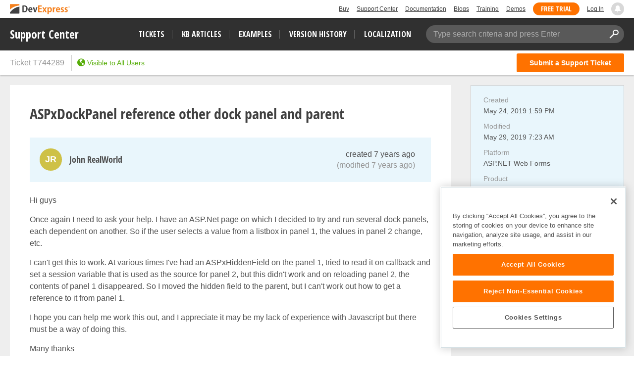

--- FILE ---
content_type: text/javascript
request_url: https://supportcenter.devexpress.com/bundles/scripts/devexpress-a11y-scripts.js?v=tAFWTyzk-wpAg5TTaWIRnTPr2rOYmf4FmX5b048vivU
body_size: 582
content:
"use strict";function _createForOfIteratorHelper(e,t){var n,r,o,a,i="undefined"!=typeof Symbol&&e[Symbol.iterator]||e["@@iterator"];if(i)return r=!(n=!0),{s:function(){i=i.call(e)},n:function(){var e=i.next();return n=e.done,e},e:function(e){r=!0,o=e},f:function(){try{n||null==i.return||i.return()}finally{if(r)throw o}}};if(Array.isArray(e)||(i=_unsupportedIterableToArray(e))||t&&e&&"number"==typeof e.length)return i&&(e=i),a=0,{s:t=function(){},n:function(){return a>=e.length?{done:!0}:{done:!1,value:e[a++]}},e:function(e){throw e},f:t};throw new TypeError("Invalid attempt to iterate non-iterable instance.\nIn order to be iterable, non-array objects must have a [Symbol.iterator]() method.")}function _unsupportedIterableToArray(e,t){var n;if(e)return"string"==typeof e?_arrayLikeToArray(e,t):"Map"===(n="Object"===(n=Object.prototype.toString.call(e).slice(8,-1))&&e.constructor?e.constructor.name:n)||"Set"===n?Array.from(e):"Arguments"===n||/^(?:Ui|I)nt(?:8|16|32)(?:Clamped)?Array$/.test(n)?_arrayLikeToArray(e,t):void 0}function _arrayLikeToArray(e,t){(null==t||t>e.length)&&(t=e.length);for(var n=0,r=new Array(t);n<t;n++)r[n]=e[n];return r}document.addEventListener("DOMContentLoaded",function(){var t,e=globalThis.supportCenter.common,n=document.getElementsByClassName("skip-navigation"),u=0<n.length?n[0]:null;null!==u&&null!==(t=document.getElementById("main-content"))&&u.addEventListener("click",function(e){t.scrollIntoView({behavior:"smooth",block:"start",inline:"nearest"}),t.focus(),e.preventDefault()});null===e.cookie.getCookie("OptanonAlertBoxClosed")&&new MutationObserver(function(e,t){var n,r=_createForOfIteratorHelper(e);try{for(r.s();!(n=r.n()).done;){var o,a=_createForOfIteratorHelper(n.value.addedNodes);try{for(a.s();!(o=a.n()).done;){var i,l=o.value;if("onetrust-consent-sdk"===l.getAttribute("id"))return(i=document.createElement("div")).id="cookie-banner-sentinel-after",i.tabIndex=0,i.addEventListener("focus",function(e){null!=u&&u.focus(),e.preventDefault()}),l.insertAdjacentElement("afterend",i),void t.disconnect()}}catch(e){a.e(e)}finally{a.f()}}}catch(e){r.e(e)}finally{r.f()}}).observe(document.body,{childList:!0})});

--- FILE ---
content_type: text/javascript; charset=utf-8
request_url: https://services.devexpress.com/SharedLayout/Content/scripts/layout-supportcenter?v=I5MymoMHVGRy1Cjv4rsPU0ivYQ9IzNUK1zOmHFyfHsE1
body_size: 1125
content:
var SupportCenterLayoutController=function(){function n(){this.$contentSection=document.getElementById("sc-content-section");this.supportCenterClient=supportCenter.client;this.updateProfileModule=sharedLayout.updateProfileModule;this.initUpdateProfileForm();this.globalSearchModule=new GlobalSearchModule;this.globalSearchModule.init()}return n.prototype.parseHTML=function(n){var t=document.createElement("template");return t.innerHTML=n,t&&t.content?t.content.cloneNode(!0):t.firstChild.cloneNode(!0)},n.prototype.initUpdateProfileForm=function(){if(this.supportCenterClient){var t=this,n=new XMLHttpRequest;n.open("GET","https://services.devexpress.com/SharedLayout/api/DevExpress/GetUpdateProfile");n.onload=function(){if(n.status===200&&n.responseText){var i=JSON.parse(n.responseText);t.$contentSection.appendChild(t.parseHTML(i.Template));t.updateProfileModule.init(i.JsModel)}};n.withCredentials=!0;n.send()}},n}(),SharedLayoutRemoteModule,GlobalSearchModule;document.addEventListener("DOMContentLoaded",function(){new SupportCenterLayoutController});SharedLayoutRemoteModule=function(){function n(){}return n.prototype.init=function(n){n===void 0&&(n=null)},n}();GlobalSearchModule=function(){function n(){this.GlobalSearchUrl="https://search.devexpress.com";this.$globalSearchSwitch=document.getElementById("global-search-link");this.$scGlobalSearchLink=document.getElementById("sc-global-search-link");this.$scSearchLink=document.getElementById("sc-search-link");this.$searchInput=document.getElementById("main-search").getElementsByTagName("input")[0];this.$searchPopup=document.getElementById("main-search").getElementsByClassName("search-popup")[0]}return n.prototype.getSearchString=function(){return this.$searchInput.value},n.prototype.makeKeyword=function(n){return!n||!n.length?null:n.replace(/[^a-z0-9]/gi,"").toLowerCase()},n.prototype.getKeyword=function(){var u=this,t=ko&&supportCenter&&supportCenter.viewModel?supportCenter.viewModel.appliedFiltersList:null,i,n,r;return t&&(i=ko.toJS(t),n=i.filter(function(n){return n.filterName==="PlatformedProductId"}),n.length)?(r=n.map(function(n){return u.makeKeyword(n.title.split(" / ")[0])}),r.filter(function(n){if(n&&n.length)return n})[0]):""},n.prototype.redirectToGlobalSearch=function(){var n=this.getKeyword(),t=this.getSearchString();window.open(this.GlobalSearchUrl+("?m=SupportResources&q="+t+"&k="+n),"_blank")},n.prototype.updateSearchPopup=function(n){n===void 0&&(n=!1);var t=this.$searchInput.value;t&&t.length?(n&&this.switchSearchMode(this.$scSearchLink,this.$globalSearchSwitch),this.$searchPopup.style.display="block"):(this.$searchPopup.style.display="none",this.switchSearchMode(this.$scSearchLink,this.$globalSearchSwitch))},n.prototype.handleNavigation=function(n){if(n=n||window.event,n.keyCode=="13"){if(this.$globalSearchSwitch.parentElement.classList.contains("active")){this.$globalSearchSwitch.click();return}if(this.$scSearchLink.parentElement.classList.contains("active")){this.$scSearchLink.click();return}}n.keyCode=="38"?this.$globalSearchSwitch.parentElement.classList.contains("active")&&this.switchSearchMode(this.$scSearchLink,this.$globalSearchSwitch):n.keyCode=="40"&&this.$scSearchLink.parentElement.classList.contains("active")&&this.switchSearchMode(this.$globalSearchSwitch,this.$scSearchLink)},n.prototype.switchSearchMode=function(n,t){n.parentElement.classList.add("active");t.parentElement.classList.remove("active")},n.prototype.init=function(){var n=this;this.$scGlobalSearchLink&&this.$scGlobalSearchLink.addEventListener("click",function(){return n.redirectToGlobalSearch()});this.$globalSearchSwitch.addEventListener("click",function(){return n.redirectToGlobalSearch()});this.$globalSearchSwitch.addEventListener("mouseenter",function(){return n.switchSearchMode(n.$globalSearchSwitch,n.$scSearchLink)});this.$searchInput.addEventListener("click",function(){return n.updateSearchPopup(!0)});this.$searchInput.addEventListener("input",function(){return n.updateSearchPopup()});this.$searchInput.addEventListener("keydown",function(t){return n.handleNavigation(t)});this.$scSearchLink.addEventListener("mouseenter",function(){return n.switchSearchMode(n.$scSearchLink,n.$globalSearchSwitch)});document.addEventListener("click",function(t){var i=t.target;i&&i!==n.$searchInput&&(n.$searchPopup.style.display="none")})},n}()

--- FILE ---
content_type: application/javascript
request_url: https://cdn.cookielaw.org/consent/0ffd8e74-fc74-4bf7-a99c-e5de5d1f50db/OtAutoBlock.js
body_size: 2381
content:
!function(){function q(a){var c=[],b=[],e=function(f){for(var g={},h=0;h<u.length;h++){var d=u[h];if(d.Tag===f){g=d;break}var l=void 0,k=d.Tag;var C=(k=-1!==k.indexOf("http:")?k.replace("http:",""):k.replace("https:",""),-1!==(l=k.indexOf("?"))?k.replace(k.substring(l),""):k);if(f&&(-1!==f.indexOf(C)||-1!==d.Tag.indexOf(f))){g=d;break}}return g}(a);return e.CategoryId&&(c=e.CategoryId),e.Vendor&&(b=e.Vendor.split(":")),!e.Tag&&D&&(b=c=function(f){var g=[],h=function(d){var l=document.createElement("a");
return l.href=d,-1!==(d=l.hostname.split(".")).indexOf("www")||2<d.length?d.slice(1).join("."):l.hostname}(f);v.some(function(d){return d===h})&&(g=["C0004"]);return g}(a)),{categoryIds:c,vsCatIds:b}}function w(a){return!a||!a.length||(a&&window.OptanonActiveGroups?a.every(function(c){return-1!==window.OptanonActiveGroups.indexOf(","+c+",")}):void 0)}function m(a,c){void 0===c&&(c=null);var b=window,e=b.OneTrust&&b.OneTrust.IsVendorServiceEnabled;b=e&&b.OneTrust.IsVendorServiceEnabled();return"Categories"===
r||"All"===r&&e&&!b?w(a):("Vendors"===r||"All"===r&&e&&b)&&w(c)}function n(a){a=a.getAttribute("class")||"";return-1!==a.indexOf("optanon-category")||-1!==a.indexOf("ot-vscat")}function p(a){return a.hasAttribute("data-ot-ignore")}function x(a,c,b){void 0===b&&(b=null);var e=a.join("-"),f=b&&b.join("-"),g=c.getAttribute("class")||"",h="",d=!1;a&&a.length&&-1===g.indexOf("optanon-category-"+e)&&(h=("optanon-category-"+e).trim(),d=!0);b&&b.length&&-1===g.indexOf("ot-vscat-"+f)&&(h+=" "+("ot-vscat-"+
f).trim(),d=!0);d&&c.setAttribute("class",h+" "+g)}function y(a,c,b){void 0===b&&(b=null);var e;a=a.join("-");b=b&&b.join("-");return-1===c.indexOf("optanon-category-"+a)&&(e=("optanon-category-"+a).trim()),-1===c.indexOf("ot-vscat-"+b)&&(e+=" "+("ot-vscat-"+b).trim()),e+" "+c}function z(a){var c,b=q(a.src||"");(b.categoryIds.length||b.vsCatIds.length)&&(x(b.categoryIds,a,b.vsCatIds),m(b.categoryIds,b.vsCatIds)||(a.type="text/plain"),a.addEventListener("beforescriptexecute",c=function(e){"text/plain"===
a.getAttribute("type")&&e.preventDefault();a.removeEventListener("beforescriptexecute",c)}))}function A(a){var c=a.src||"",b=q(c);(b.categoryIds.length||b.vsCatIds.length)&&(x(b.categoryIds,a,b.vsCatIds),m(b.categoryIds,b.vsCatIds)||(a.removeAttribute("src"),a.setAttribute("data-src",c)))}var u=JSON.parse('[{"Tag":"https://www.googletagmanager.com/gtm.js","CategoryId":["C0002"],"Vendor":null},{"Tag":"https://demos.devexpress.com/ASPxDiagramDemos/WebResource.axd","CategoryId":["C0003"],"Vendor":null},{"Tag":"https://www.youtube.com/embed/08vtxpe6jLA","CategoryId":["C0004"],"Vendor":null},{"Tag":"https://www.youtube.com/embed/kcICIuKenuM","CategoryId":["C0004"],"Vendor":null},{"Tag":"https://www.youtube.com/embed/sIhWOXRWlOw","CategoryId":["C0004"],"Vendor":null},{"Tag":"https://www.bing.com/maps/sdk/mapcontrol","CategoryId":["C0004"],"Vendor":null},{"Tag":"http://matomo.devexpress.com/matomo.js","CategoryId":["C0002"],"Vendor":null},{"Tag":"https://www.youtube.com/embed/RUyXX2pJcjM","CategoryId":["C0004"],"Vendor":null},{"Tag":"https://www.youtube.com/embed/OeTLC4uA3dI","CategoryId":["C0004"],"Vendor":null},{"Tag":"https://demos.devexpress.com/ASPxNavigationAndLayoutDemos/Splitter/SamplePages/Page1.aspx","CategoryId":["C0003"],"Vendor":null},{"Tag":"https://www.youtube.com/embed/soVpVBEy5EA","CategoryId":["C0004"],"Vendor":null},{"Tag":"https://onedrive.live.com/embed","CategoryId":["C0003"],"Vendor":null},{"Tag":"https://word-view.officeapps.live.com/wv/ResReader.ashx","CategoryId":["C0003"],"Vendor":null},{"Tag":"https://demos.devexpress.com/ASPxNavigationAndLayoutDemos/Menu/ScrollingPage.aspx","CategoryId":["C0003"],"Vendor":null},{"Tag":"https://www.youtube.com/embed/h1xDjKmkDMQ","CategoryId":["C0004"],"Vendor":null},{"Tag":"https://www.youtube.com/embed/mTwD7dCcaCo","CategoryId":["C0004"],"Vendor":null},{"Tag":"https://www.youtube.com/embed/bn4iF5Gc9XY","CategoryId":["C0004"],"Vendor":null},{"Tag":"https://demos.devexpress.com/ASPxNavigationAndLayoutDemos/UserControls/FullScreenViewerQRCode.aspx","CategoryId":["C0003"],"Vendor":null},{"Tag":"https://demos.devexpress.com/ASPxNavigationAndLayoutDemos/Panel/ResponsiveLayoutWithScrollingPage.aspx","CategoryId":["C0003"],"Vendor":null},{"Tag":"https://ssl.google-analytics.com/ga.js","CategoryId":["C0002"],"Vendor":null},{"Tag":"https://supportcenter.devexpress.com","CategoryId":["C0002"],"Vendor":null},{"Tag":"https://www.youtube.com/embed/_MxKGQZTDVc","CategoryId":["C0004"],"Vendor":null},{"Tag":"https://www.youtube.com/embed/T7y4gwc1n4w","CategoryId":["C0004"],"Vendor":null},{"Tag":"https://www.youtube.com/embed/vKivMXbsukc","CategoryId":["C0004"],"Vendor":null},{"Tag":"https://www.youtube.com/embed/o7lhz23KV0g","CategoryId":["C0004"],"Vendor":null},{"Tag":"https://demos.devexpress.com/ASPxNavigationAndLayoutDemos/FormLayout/ResponsiveLayoutPage.aspx","CategoryId":["C0003"],"Vendor":null},{"Tag":"https://word-view.officeapps.live.com/wv/WsaUpload.ashx","CategoryId":["C0003"],"Vendor":null},{"Tag":"https://demos.devexpress.com/ASPxNavigationAndLayoutDemos/Splitter/SamplePages/Page2.aspx","CategoryId":["C0003"],"Vendor":null},{"Tag":"https://www.youtube.com/embed/Pj9CbgzFT-A","CategoryId":["C0004"],"Vendor":null},{"Tag":"https://www.youtube.com/embed/povVd1iJkHc","CategoryId":["C0004"],"Vendor":null},{"Tag":"https://www.youtube.com/embed/hoV2Ij0g3K4","CategoryId":["C0004"],"Vendor":null},{"Tag":"https://demos.devexpress.com/ASPxNavigationAndLayoutDemos/FloatingActionButton/FloatingActionButtonForGridViewPage.aspx","CategoryId":["C0003"],"Vendor":null},{"Tag":"https://www.youtube.com/embed/FLDuyQDWv_4","CategoryId":["C0004"],"Vendor":null},{"Tag":"https://demos.devexpress.com/ASPxHtmlEditorDemos/WebResource.axd","CategoryId":["C0003"],"Vendor":null},{"Tag":"https://js.devexpress.com","CategoryId":["C0002"],"Vendor":null},{"Tag":"https://www.youtube.com/embed/c5HJj8UXp8g","CategoryId":["C0004"],"Vendor":null},{"Tag":"https://matomo.devexpress.com/js/container_hedbl002.js","CategoryId":["C0002"],"Vendor":null},{"Tag":"https://www.google-analytics.com/analytics.js","CategoryId":["C0002"],"Vendor":null},{"Tag":"https://youtube.com/embed/_MxKGQZTDVc","CategoryId":["C0004"],"Vendor":null},{"Tag":"https://www.google-analytics.com/plugins/ua/linkid.js","CategoryId":["C0002","C0004"],"Vendor":null},{"Tag":"https://www.youtube.com/embed/8_3kRf0Uisc","CategoryId":["C0004"],"Vendor":null},{"Tag":"https://www.youtube.com/embed/ywd3RxacFPI","CategoryId":["C0004"],"Vendor":null},{"Tag":"https://demos.devexpress.com/ASPxNavigationAndLayoutDemos/Panel/FixedPositionPage.aspx","CategoryId":["C0003"],"Vendor":null},{"Tag":"https://www.bing.com/api/maps/mapcontrol","CategoryId":["C0004"],"Vendor":null},{"Tag":"https://demos.devexpress.com/ASPxNavigationAndLayoutDemos/Menu/ResponsiveLayoutPage.aspx","CategoryId":["C0003"],"Vendor":null},{"Tag":"https://www.youtube.com/embed/Ez51JApnDK4","CategoryId":["C0004"],"Vendor":null},{"Tag":"https://demos.devexpress.com","CategoryId":["C0002","C0003"],"Vendor":null},{"Tag":"https://demos.devexpress.com/ASPxNavigationAndLayoutDemos/Splitter/SamplePages/FullscreenModePage.aspx","CategoryId":["C0003"],"Vendor":null},{"Tag":"https://c.live.com/c.gif","CategoryId":["C0003"],"Vendor":null},{"Tag":"https://demos.devexpress.com/ASPxNavigationAndLayoutDemos/Panel/ResponsiveLayoutPage.aspx","CategoryId":["C0003"],"Vendor":null},{"Tag":"https://www.youtube.com/embed/Zq4gkCl5eOA","CategoryId":["C0004"],"Vendor":null},{"Tag":"https://www.youtube.com/embed/0bPMHKXRqOA","CategoryId":["C0004"],"Vendor":null},{"Tag":"https://matomo.devexpress.com/matomo.js","CategoryId":["C0002"],"Vendor":null},{"Tag":"https://connect.facebook.net/signals/config/1140291786426608","CategoryId":["C0004"],"Vendor":null},{"Tag":"https://word-view.officeapps.live.com/wv/wordviewerframe.aspx","CategoryId":["C0003"],"Vendor":null},{"Tag":"https://demos.devexpress.com/ASPxSpreadSheetDemos/WebResource.axd","CategoryId":["C0003"],"Vendor":null},{"Tag":"https://ajax.googleapis.com/ajax/libs/jquery/3.1.0/jquery.min.js","CategoryId":["C0004"],"Vendor":null},{"Tag":"https://demos.devexpress.com/ASPxFileManagerAndUploadDemos/WebResource.axd","CategoryId":["C0003"],"Vendor":null},{"Tag":"https://www.youtube.com/embed/l3S07DnPqHk","CategoryId":["C0004"],"Vendor":null},{"Tag":"https://play.google.com/log","CategoryId":["C0004"],"Vendor":null},{"Tag":"https://demos.devexpress.com/ASPxNavigationAndLayoutDemos/Menu/FullWidthSubMenuPage.aspx","CategoryId":["C0003"],"Vendor":null},{"Tag":"https://ajax.googleapis.com/ajax/libs/jquery/3.4.1/jquery.min.js","CategoryId":["C0002"],"Vendor":null},{"Tag":"https://documentation.devexpress.com/DXR.axd","CategoryId":["C0003"],"Vendor":null},{"Tag":"https://r.bing.com/rp/0qjqJSop9c4rUE7M-ni1-7BM0_4.br.js","CategoryId":["C0004"],"Vendor":null},{"Tag":"https://www.youtube.com/embed/vXlvkx4udIE","CategoryId":["C0004"],"Vendor":null},{"Tag":"https://www.youtube.com/embed/BgQzYNCdzpU","CategoryId":["C0004"],"Vendor":null},{"Tag":"https://www.youtube.com/embed/k1tpPftfRL4","CategoryId":["C0004"],"Vendor":null},{"Tag":"https://www.youtube.com/embed/bWphVqEfJYY","CategoryId":["C0004"],"Vendor":null},{"Tag":"https://www.youtube.com/embed/tkLka4XcYG4","CategoryId":["C0004"],"Vendor":null},{"Tag":"https://c.bing.com/c.gif","CategoryId":["C0004"],"Vendor":null}]'),
D=JSON.parse("true"),r=JSON.parse('"Categories"'),v=(v="addthis.com addtoany.com adsrvr.org amazon-adsystem.com bing.com bounceexchange.com bouncex.net criteo.com criteo.net dailymotion.com doubleclick.net everesttech.net facebook.com facebook.net googleadservices.com googlesyndication.com krxd.net liadm.com linkedin.com outbrain.com rubiconproject.com sharethis.com taboola.com twitter.com vimeo.com yahoo.com youtube.com".split(" ")).filter(function(a){if("null"!==a&&a.trim().length)return a}),t=
["embed","iframe","img","script"],B=((new MutationObserver(function(a){Array.prototype.forEach.call(a,function(c){Array.prototype.forEach.call(c.addedNodes,function(e){1!==e.nodeType||-1===t.indexOf(e.tagName.toLowerCase())||n(e)||p(e)||("script"===e.tagName.toLowerCase()?z:A)(e)});var b=c.target;!c.attributeName||n(b)&&p(b)||("script"===b.nodeName.toLowerCase()?z(b):-1!==t.indexOf(c.target.nodeName.toLowerCase())&&A(b))})})).observe(document.documentElement,{childList:!0,subtree:!0,attributes:!0,
attributeFilter:["src"]}),document.createElement);document.createElement=function(){for(var a,c,b=[],e=0;e<arguments.length;e++)b[e]=arguments[e];return"script"===b[0].toLowerCase()||-1!==t.indexOf(b[0].toLowerCase())?(a=B.bind(document).apply(void 0,b),c=a.setAttribute.bind(a),Object.defineProperties(a,{src:{get:function(){try{return a.cloneNode().src}catch(f){return a.getAttribute("src")||""}},set:function(f){var g=b[0],h,d,l,k="";k=q(k="string"==typeof f||f instanceof Object?f.toString():k);return d=
g,l=a,!(h=k).categoryIds.length&&!h.vsCatIds.length||"script"!==d.toLowerCase()||n(l)||m(h.categoryIds,h.vsCatIds)||p(l)?(d=g,h=a,!(l=k).categoryIds.length||-1===t.indexOf(d.toLowerCase())||n(h)||m(l.categoryIds,l.vsCatIds)||p(h)?c("src",f):(a.removeAttribute("src"),c("data-src",f),(g=a.getAttribute("class"))||c("class",y(k.categoryIds,g||"",k.vsCatIds)))):(c("type","text/plain"),c("src",f)),!0}},type:{get:function(){return a.getAttribute("type")||""},set:function(f){return h=c,d=q((g=a).src||""),
h("type",!d.categoryIds.length&&!d.vsCatIds.length||n(g)||m(d.categoryIds,d.vsCatIds)||p(g)?f:"text/plain"),!0;var g,h,d}},class:{set:function(f){return h=c,!(d=q((g=a).src)).categoryIds.length&&!d.vsCatIds.length||n(g)||m(d.categoryIds,d.vsCatIds)||p(g)?h("class",f):h("class",y(d.categoryIds,f,d.vsCatIds)),!0;var g,h,d}}}),a.setAttribute=function(f,g,h){"type"!==f&&"src"!==f||h?c(f,g):a[f]=g},a):B.bind(document).apply(void 0,b)}}();

--- FILE ---
content_type: application/javascript; charset=UTF-8
request_url: https://supportcenter.devexpress.com/cdn-cgi/challenge-platform/h/b/scripts/jsd/d251aa49a8a3/main.js?
body_size: 7557
content:
window._cf_chl_opt={AKGCx8:'b'};~function(I6,rc,rP,rE,rQ,rW,rZ,rY,I0,I2){I6=M,function(J,g,IA,I5,I,U){for(IA={J:252,g:205,I:349,U:223,O:333,C:362,j:245,b:325,H:187,R:300},I5=M,I=J();!![];)try{if(U=parseInt(I5(IA.J))/1+parseInt(I5(IA.g))/2*(-parseInt(I5(IA.I))/3)+-parseInt(I5(IA.U))/4+-parseInt(I5(IA.O))/5*(parseInt(I5(IA.C))/6)+parseInt(I5(IA.j))/7+-parseInt(I5(IA.b))/8+parseInt(I5(IA.H))/9*(parseInt(I5(IA.R))/10),U===g)break;else I.push(I.shift())}catch(O){I.push(I.shift())}}(l,650147),rc=this||self,rP=rc[I6(199)],rE={},rE[I6(314)]='o',rE[I6(348)]='s',rE[I6(217)]='u',rE[I6(318)]='z',rE[I6(356)]='n',rE[I6(322)]='I',rE[I6(239)]='b',rQ=rE,rc[I6(329)]=function(J,g,I,U,It,Ii,Io,IM,O,j,H,R,S,X,G){if(It={J:241,g:178,I:353,U:339,O:143,C:219,j:293,b:295,H:293,R:295,S:281,d:257,f:301,X:320,G:241,k:176,N:345,e:324,s:220,D:160,z:146},Ii={J:189,g:312,I:320,U:241,O:218,C:324},Io={J:210,g:302,I:231,U:161},IM=I6,O={'NMRKB':function(N,s){return N<s},'pMjWr':function(N,s){return N===s},'vmYCJ':function(N,s){return N+s},'qRcrM':function(N,s){return N(s)},'KZuwR':function(N,s){return N<s},'Cqvtf':function(N,s,D){return N(s,D)},'KCTOI':function(N,s,D){return N(s,D)},'onAss':function(N,s){return N+s}},O[IM(It.J)](null,g)||void 0===g)return U;for(j=O[IM(It.g)](rv,g),J[IM(It.I)][IM(It.U)]&&(j=j[IM(It.O)](J[IM(It.I)][IM(It.U)](g))),j=J[IM(It.C)][IM(It.j)]&&J[IM(It.b)]?J[IM(It.C)][IM(It.H)](new J[(IM(It.R))](j)):function(N,IJ,s){for(IJ=IM,N[IJ(Ii.J)](),s=0;O[IJ(Ii.g)](s,N[IJ(Ii.I)]);O[IJ(Ii.U)](N[s],N[s+1])?N[IJ(Ii.O)](O[IJ(Ii.C)](s,1),1):s+=1);return N}(j),H='nAsAaAb'.split('A'),H=H[IM(It.S)][IM(It.d)](H),R=0;O[IM(It.f)](R,j[IM(It.X)]);S=j[R],X=rn(J,g,S),H(X)?(G=O[IM(It.G)]('s',X)&&!J[IM(It.k)](g[S]),IM(It.N)===O[IM(It.e)](I,S)?C(I+S,X):G||O[IM(It.s)](C,O[IM(It.e)](I,S),g[S])):O[IM(It.D)](C,O[IM(It.z)](I,S),X),R++);return U;function C(N,s,Il){Il=M,Object[Il(Io.J)][Il(Io.g)][Il(Io.I)](U,s)||(U[s]=[]),U[s][Il(Io.U)](N)}},rW=I6(315)[I6(285)](';'),rZ=rW[I6(281)][I6(257)](rW),rc[I6(215)]=function(g,I,U1,Ig,U,O,C,j,H,R){for(U1={J:156,g:298,I:337,U:152,O:262,C:320,j:298,b:337,H:152,R:240,S:161,d:208},Ig=I6,U={},U[Ig(U1.J)]=function(S,X){return S<X},U[Ig(U1.g)]=Ig(U1.I),U[Ig(U1.U)]=function(S,X){return X===S},O=U,C=Object[Ig(U1.O)](I),j=0;O[Ig(U1.J)](j,C[Ig(U1.C)]);j++)if(O[Ig(U1.j)]===Ig(U1.b)){if(H=C[j],O[Ig(U1.H)]('f',H)&&(H='N'),g[H]){for(R=0;R<I[C[j]][Ig(U1.C)];-1===g[H][Ig(U1.R)](I[C[j]][R])&&(rZ(I[C[j]][R])||g[H][Ig(U1.S)]('o.'+I[C[j]][R])),R++);}else g[H]=I[C[j]][Ig(U1.d)](function(S){return'o.'+S})}else return},rY=null,I0=rF(),I2=function(OC,Op,OO,OI,OM,IG,g,I,U,O){return OC={J:203,g:364,I:213,U:363,O:190},Op={J:169,g:236,I:317,U:285,O:276,C:236,j:246,b:352,H:138,R:224,S:169,d:139,f:303,X:184,G:161,k:188,N:188,e:169,s:272,D:204,z:173,B:184,A:173,K:266,a:283,c:179,P:150,E:264,Q:294,m:299,n:169,v:211,W:198,Z:211,T:169},OO={J:320},OI={J:364,g:323,I:230,U:211,O:320,C:211,j:210,b:302,H:231,R:210,S:302,d:231,f:341,X:283,G:161,k:341,N:251,e:359,s:161,D:354,z:354,B:155,A:159,K:253,a:270,c:207,P:283,E:251,Q:342,m:161,n:266,v:350,W:139,Z:192,T:175,Y:161,L:169,V:227,h:169,y:260,o:309,i:258,x:302,F:231,l0:341,l1:138,l2:173,l3:161,l4:341,l5:161,l6:227,l7:341,l8:283,l9:204,ll:214,lM:182,lJ:161,lg:352,lr:161,lI:299},OM={J:230,g:211},IG=I6,g={'RNErP':IG(OC.J),'MVoCp':function(C,j){return C(j)},'rCCWP':IG(OC.g),'XKkKC':function(C,j){return C<j},'iESeQ':function(C,j){return j|C},'RUDQf':function(C,j){return C<<j},'wnbTK':function(C,j){return C-j},'nhAvh':function(C,j){return C>j},'gcHDm':function(C,j){return j&C},'jHkoY':function(C,j){return j==C},'JBqyM':function(C,j){return C-j},'dbqBB':function(C,j){return j==C},'tPWON':function(C,j){return j!==C},'JZQsp':IG(OC.I),'mVuYk':function(C,j){return C<j},'kyZOH':function(C,j){return j==C},'bsfNl':function(C,j){return C&j},'LNFCo':function(C,j){return C<j},'DtGzn':function(C,j){return j&C},'PMakQ':function(C,j){return C(j)},'LGLaO':function(C,j){return C!=j},'QTWAo':function(C,j){return C==j},'yvumq':function(C,j){return j&C},'cSbJh':function(C,j){return C(j)},'mNOdO':function(C,j){return C==j},'ebODe':function(C,j){return j*C},'AegAX':function(C,j){return C!=j},'HrYJM':function(C,j){return C-j},'eggOy':function(C,j){return C!=j},'Kzahe':function(C,j){return C<j},'oHFNA':function(C,j){return C-j},'uCwFV':function(C,j){return C+j}},I=String[IG(OC.U)],U={'h':function(C){return C==null?'':U.g(C,6,function(j,Iu){return Iu=M,g[Iu(OM.J)][Iu(OM.g)](j)})},'g':function(C,j,H,Ik,R,S,X,G,N,s,D,z,B,A,K,P,E,Q,W){if(Ik=IG,R={'vhlxA':function(Z,T){return Z>=T},'dibFw':function(Z,T){return Z(T)}},Ik(OI.J)!==g[Ik(OI.g)])return g[Ik(OI.I)][Ik(OI.U)](j);else{if(null==C)return'';for(X={},G={},N='',s=2,D=3,z=2,B=[],A=0,K=0,P=0;P<C[Ik(OI.O)];P+=1)if(E=C[Ik(OI.C)](P),Object[Ik(OI.j)][Ik(OI.b)][Ik(OI.H)](X,E)||(X[E]=D++,G[E]=!0),Q=N+E,Object[Ik(OI.R)][Ik(OI.S)][Ik(OI.d)](X,Q))N=Q;else{if(Object[Ik(OI.j)][Ik(OI.S)][Ik(OI.H)](G,N)){if(256>N[Ik(OI.f)](0)){for(S=0;g[Ik(OI.X)](S,z);A<<=1,K==j-1?(K=0,B[Ik(OI.G)](H(A)),A=0):K++,S++);for(W=N[Ik(OI.k)](0),S=0;8>S;A=g[Ik(OI.N)](g[Ik(OI.e)](A,1),W&1.28),K==j-1?(K=0,B[Ik(OI.s)](H(A)),A=0):K++,W>>=1,S++);}else if(Ik(OI.D)!==Ik(OI.z))R[Ik(OI.B)](C[Ik(OI.A)],200)&&j[Ik(OI.A)]<300?S(Ik(OI.K)):R[Ik(OI.a)](W,Ik(OI.c)+B[Ik(OI.A)]);else{for(W=1,S=0;g[Ik(OI.P)](S,z);A=g[Ik(OI.E)](A<<1.86,W),K==g[Ik(OI.Q)](j,1)?(K=0,B[Ik(OI.m)](g[Ik(OI.n)](H,A)),A=0):K++,W=0,S++);for(W=N[Ik(OI.k)](0),S=0;g[Ik(OI.v)](16,S);A=A<<1|g[Ik(OI.W)](W,1),g[Ik(OI.Z)](K,g[Ik(OI.T)](j,1))?(K=0,B[Ik(OI.Y)](H(A)),A=0):K++,W>>=1,S++);}s--,0==s&&(s=Math[Ik(OI.L)](2,z),z++),delete G[N]}else for(W=X[N],S=0;S<z;A=W&1|A<<1.11,g[Ik(OI.V)](K,j-1)?(K=0,B[Ik(OI.Y)](H(A)),A=0):K++,W>>=1,S++);N=(s--,0==s&&(s=Math[Ik(OI.h)](2,z),z++),X[Q]=D++,String(E))}if(g[Ik(OI.y)]('',N)){if(g[Ik(OI.o)]!==Ik(OI.i)){if(Object[Ik(OI.j)][Ik(OI.x)][Ik(OI.F)](G,N)){if(256>N[Ik(OI.l0)](0)){for(S=0;g[Ik(OI.l1)](S,z);A<<=1,g[Ik(OI.l2)](K,j-1)?(K=0,B[Ik(OI.l3)](H(A)),A=0):K++,S++);for(W=N[Ik(OI.l4)](0),S=0;8>S;A=A<<1.6|g[Ik(OI.W)](W,1),j-1==K?(K=0,B[Ik(OI.l5)](g[Ik(OI.n)](H,A)),A=0):K++,W>>=1,S++);}else{for(W=1,S=0;S<z;A=g[Ik(OI.e)](A,1)|W,g[Ik(OI.l6)](K,j-1)?(K=0,B[Ik(OI.m)](H(A)),A=0):K++,W=0,S++);for(W=N[Ik(OI.l7)](0),S=0;16>S;A=1&W|A<<1.6,j-1==K?(K=0,B[Ik(OI.l3)](H(A)),A=0):K++,W>>=1,S++);}s--,0==s&&(s=Math[Ik(OI.L)](2,z),z++),delete G[N]}else for(W=X[N],S=0;g[Ik(OI.l8)](S,z);A=A<<1|g[Ik(OI.l9)](W,1),g[Ik(OI.Z)](K,j-1)?(K=0,B[Ik(OI.G)](H(A)),A=0):K++,W>>=1,S++);s--,0==s&&z++}else g[Ik(OI.n)](I,U)}for(W=2,S=0;g[Ik(OI.ll)](S,z);A=g[Ik(OI.N)](A<<1.21,g[Ik(OI.lM)](W,1)),j-1==K?(K=0,B[Ik(OI.lJ)](g[Ik(OI.lg)](H,A)),A=0):K++,W>>=1,S++);for(;;)if(A<<=1,K==g[Ik(OI.Q)](j,1)){B[Ik(OI.lr)](H(A));break}else K++;return B[Ik(OI.lI)]('')}},'j':function(C,OU,IN){return OU={J:341},IN=IG,null==C?'':C==''?null:U.i(C[IN(OO.J)],32768,function(j,Ie){return Ie=IN,C[Ie(OU.J)](j)})},'i':function(C,j,H,Is,R,S,X,G,N,s,D,z,B,A,K,P,Z,E,Q,W){for(Is=IG,R=[],S=4,X=4,G=3,N=[],z=H(0),B=j,A=1,s=0;3>s;R[s]=s,s+=1);for(K=0,P=Math[Is(Op.J)](2,2),D=1;g[Is(Op.g)](D,P);)for(E=Is(Op.I)[Is(Op.U)]('|'),Q=0;!![];){switch(E[Q++]){case'0':B>>=1;continue;case'1':W=z&B;continue;case'2':D<<=1;continue;case'3':K|=(0<W?1:0)*D;continue;case'4':g[Is(Op.O)](0,B)&&(B=j,z=H(A++));continue}break}switch(K){case 0:for(K=0,P=Math[Is(Op.J)](2,8),D=1;g[Is(Op.C)](D,P);W=g[Is(Op.j)](z,B),B>>=1,B==0&&(B=j,z=g[Is(Op.b)](H,A++)),K|=(g[Is(Op.H)](0,W)?1:0)*D,D<<=1);Z=g[Is(Op.R)](I,K);break;case 1:for(K=0,P=Math[Is(Op.S)](2,16),D=1;P!=D;W=g[Is(Op.d)](z,B),B>>=1,g[Is(Op.f)](0,B)&&(B=j,z=H(A++)),K|=g[Is(Op.X)](0<W?1:0,D),D<<=1);Z=I(K);break;case 2:return''}for(s=R[3]=Z,N[Is(Op.G)](Z);;)if(Is(Op.k)===Is(Op.N)){if(A>C)return'';for(K=0,P=Math[Is(Op.e)](2,G),D=1;g[Is(Op.s)](D,P);W=g[Is(Op.D)](z,B),B>>=1,g[Is(Op.z)](0,B)&&(B=j,z=H(A++)),K|=g[Is(Op.B)](0<W?1:0,D),D<<=1);switch(Z=K){case 0:for(K=0,P=Math[Is(Op.S)](2,8),D=1;P!=D;W=B&z,B>>=1,g[Is(Op.A)](0,B)&&(B=j,z=g[Is(Op.K)](H,A++)),K|=(g[Is(Op.a)](0,W)?1:0)*D,D<<=1);R[X++]=g[Is(Op.K)](I,K),Z=g[Is(Op.c)](X,1),S--;break;case 1:for(K=0,P=Math[Is(Op.S)](2,16),D=1;g[Is(Op.P)](D,P);W=B&z,B>>=1,0==B&&(B=j,z=H(A++)),K|=(g[Is(Op.E)](0,W)?1:0)*D,D<<=1);R[X++]=g[Is(Op.K)](I,K),Z=g[Is(Op.Q)](X,1),S--;break;case 2:return N[Is(Op.m)]('')}if(S==0&&(S=Math[Is(Op.n)](2,G),G++),R[Z])Z=R[Z];else if(X===Z)Z=s+s[Is(Op.v)](0);else return null;N[Is(Op.G)](Z),R[X++]=g[Is(Op.W)](s,Z[Is(Op.Z)](0)),S--,s=Z,S==0&&(S=Math[Is(Op.T)](2,G),G++)}else return j()!==null}},O={},O[IG(OC.O)]=U.h,O}(),I3();function ry(Up,IC,J,g){if(Up={J:291,g:216,I:250},IC=I6,J={'YqTKm':function(I,U){return I===U},'AMLma':function(I,U){return I(U)},'BKkvP':function(I,U){return U*I}},g=rV(),J[IC(Up.J)](g,null))return;rY=(rY&&J[IC(Up.g)](clearTimeout,rY),setTimeout(function(){rL()},J[IC(Up.I)](g,1e3)))}function I1(U,O,UP,IX,C,j,b,H,R,S,d,f,X){if(UP={J:326,g:197,I:279,U:255,O:343,C:306,j:194,b:206,H:206,R:336,S:172,d:254,f:282,X:226,G:166,k:248,N:238,e:277,s:328,D:229,z:172,B:284,A:284,K:209,a:172,c:346,P:172,E:151,Q:307,m:221,n:347,v:280,W:296,Z:191,T:190},IX=I6,C={'vxfuN':function(G,k){return G(k)},'cSPLO':function(G,k){return G+k},'JOiQO':IX(UP.J),'vpUeo':IX(UP.g),'KoDFT':IX(UP.I)},!C[IX(UP.U)](ro,0))return![];b=(j={},j[IX(UP.O)]=U,j[IX(UP.C)]=O,j);try{H=rc[IX(UP.j)],R=C[IX(UP.b)](C[IX(UP.H)](C[IX(UP.H)](IX(UP.R),rc[IX(UP.S)][IX(UP.d)]),IX(UP.f))+H.r,C[IX(UP.X)]),S=new rc[(IX(UP.G))](),S[IX(UP.k)](C[IX(UP.N)],R),S[IX(UP.e)]=2500,S[IX(UP.s)]=function(){},d={},d[IX(UP.D)]=rc[IX(UP.z)][IX(UP.D)],d[IX(UP.B)]=rc[IX(UP.z)][IX(UP.A)],d[IX(UP.K)]=rc[IX(UP.a)][IX(UP.K)],d[IX(UP.c)]=rc[IX(UP.P)][IX(UP.E)],d[IX(UP.Q)]=I0,f=d,X={},X[IX(UP.m)]=b,X[IX(UP.n)]=f,X[IX(UP.v)]=C[IX(UP.W)],S[IX(UP.Z)](I2[IX(UP.T)](X))}catch(G){}}function rV(Ul,IO,g,I,U,O,b){return Ul={J:170,g:351,I:275,U:194,O:356,C:275,j:145},IO=I6,g={},g[IO(Ul.J)]=function(C,j){return C<j},g[IO(Ul.g)]=IO(Ul.I),I=g,U=rc[IO(Ul.U)],!U?null:(O=U.i,typeof O!==IO(Ul.O)||I[IO(Ul.J)](O,30))?I[IO(Ul.g)]!==IO(Ul.C)?(b=U[IO(Ul.U)],O[IO(Ul.j)](+C(b.t))):null:O}function rv(J,Iv,I9,g){for(Iv={J:143,g:262,I:321},I9=I6,g=[];J!==null;g=g[I9(Iv.J)](Object[I9(Iv.g)](J)),J=Object[I9(Iv.I)](J));return g}function rL(J,U8,U7,II,g,I){U8={J:186,g:144,I:200,U:232},U7={J:148,g:310},II=I6,g={'tKagc':function(U,O){return O===U},'XGOjW':function(U,O,C){return U(O,C)},'uBnvq':function(U,O,C){return U(O,C)},'LmXMu':II(U8.J)},I=rT(),g[II(U8.g)](rx,I.r,function(U,IU){IU=II,g[IU(U7.J)](typeof J,IU(U7.g))&&J(U),ry()}),I.e&&g[II(U8.I)](I1,g[II(U8.U)],I.e)}function I4(U,O,OX,IB,C,j,b,S,H){if(OX={J:344,g:253,I:261,U:233,O:311,C:237,j:165,b:253,H:280,R:304,S:225,d:212,f:344,X:358,G:263,k:261,N:304,e:212,s:335,D:358},IB=I6,C={},C[IB(OX.J)]=IB(OX.g),C[IB(OX.I)]=IB(OX.U),C[IB(OX.O)]=IB(OX.C),j=C,!U[IB(OX.j)])return;if(O===IB(OX.b))b={},b[IB(OX.H)]=IB(OX.R),b[IB(OX.S)]=U.r,b[IB(OX.d)]=j[IB(OX.f)],rc[IB(OX.X)][IB(OX.G)](b,'*');else if(IB(OX.U)!==j[IB(OX.k)])return S={},S.r={},S.e=b,S;else H={},H[IB(OX.H)]=IB(OX.N),H[IB(OX.S)]=U.r,H[IB(OX.e)]=j[IB(OX.O)],H[IB(OX.s)]=O,rc[IB(OX.D)][IB(OX.G)](H,'*')}function I3(Of,OS,OH,ID,g,I,U,O,C,j,b,H,R){for(Of={J:202,g:268,I:235,U:267,O:247,C:202,j:285,b:194,H:235,R:174,S:140,d:162,f:162,X:267,G:286},OS={J:174,g:140,I:286,U:249},OH={J:193},ID=I6,g={},g[ID(Of.J)]=ID(Of.g),g[ID(Of.I)]=function(S,d){return S!==d},g[ID(Of.U)]=ID(Of.O),I=g,U=I[ID(Of.C)][ID(Of.j)]('|'),O=0;!![];){switch(U[O++]){case'0':C=function(Iz){if(Iz=ID,!H){if(H=!![],!R[Iz(OH.J)](rt))return;rL(function(S){I4(j,S)})}};continue;case'1':j=rc[ID(Of.b)];continue;case'2':if(!rt())return;continue;case'3':I[ID(Of.H)](rP[ID(Of.R)],ID(Of.S))?C():rc[ID(Of.d)]?rP[ID(Of.f)](I[ID(Of.X)],C):(b=rP[ID(Of.G)]||function(){},rP[ID(Of.G)]=function(Iq){Iq=ID,b(),rP[Iq(OS.J)]!==Iq(OS.g)&&(rP[Iq(OS.I)]=b,R[Iq(OS.U)](C))});continue;case'4':H=![];continue;case'5':if(!j)return;continue;case'6':R={'zAAqL':function(S){return S()},'zXdul':function(S){return S()}};continue}break}}function rx(J,g,UB,Uq,Uz,UD,IR,I,U,O,C){UB={J:253,g:207,I:269,U:194,O:278,C:172,j:166,b:248,H:197,R:180,S:180,d:336,f:254,X:290,G:165,k:259,N:361,e:142,s:277,D:328,z:253,B:154,A:273,K:168,a:271,c:271,P:183,E:271,Q:183,m:222,n:191,v:190,W:163},Uq={J:141,g:167},Uz={J:313,g:159,I:305,U:289,O:180,C:149,j:159},UD={J:355,g:277},IR=I6,I={'dbMNy':function(j,b){return j(b)},'jFCyc':function(j,b){return j>=b},'jCKcz':function(j,b){return j(b)},'PSKsw':IR(UB.J),'eAunr':function(j,b){return j+b},'yesNx':IR(UB.g),'hpnEj':function(j,b){return j(b)},'uRgok':IR(UB.I),'yiLUZ':function(j,b){return j!==b},'XyyCt':function(j){return j()},'GRuji':function(j){return j()}},U=rc[IR(UB.U)],console[IR(UB.O)](rc[IR(UB.C)]),O=new rc[(IR(UB.j))](),O[IR(UB.b)](IR(UB.H),I[IR(UB.R)](I[IR(UB.S)](IR(UB.d),rc[IR(UB.C)][IR(UB.f)])+I[IR(UB.X)],U.r)),U[IR(UB.G)]&&(I[IR(UB.k)](IR(UB.N),IR(UB.e))?(O[IR(UB.s)]=5e3,O[IR(UB.D)]=function(IS){IS=IR,I[IS(UD.J)](g,IS(UD.g))}):g(IR(UB.z))),O[IR(UB.B)]=function(Id){Id=IR,I[Id(Uz.J)](O[Id(Uz.g)],200)&&O[Id(Uz.g)]<300?I[Id(Uz.I)](g,I[Id(Uz.U)]):g(I[Id(Uz.O)](I[Id(Uz.C)],O[Id(Uz.j)]))},O[IR(UB.A)]=function(Iw){Iw=IR,I[Iw(Uq.J)](g,Iw(Uq.g))},C={'t':I[IR(UB.K)](ri),'lhr':rP[IR(UB.a)]&&rP[IR(UB.c)][IR(UB.P)]?rP[IR(UB.E)][IR(UB.Q)]:'','api':U[IR(UB.G)]?!![]:![],'c':I[IR(UB.m)](rh),'payload':J},O[IR(UB.n)](I2[IR(UB.v)](JSON[IR(UB.W)](C)))}function ro(g,Uj,Ij,I,U){return Uj={J:332,g:332,I:316},Ij=I6,I={},I[Ij(Uj.J)]=function(O,C){return O<C},U=I,U[Ij(Uj.g)](Math[Ij(Uj.I)](),g)}function rF(UA,If){return UA={J:157},If=I6,crypto&&crypto[If(UA.J)]?crypto[If(UA.J)]():''}function M(J,g,r,I){return J=J-138,r=l(),I=r[J],I}function rT(U3,Ir,I,U,O,C,j,b){I=(U3={J:196,g:228,I:340,U:234,O:297,C:357,j:181,b:256,H:201,R:185,S:334,d:319,f:360,X:330,G:256,k:164},Ir=I6,{'qwAEw':Ir(U3.J),'nGeTU':function(H,R,S,d,f){return H(R,S,d,f)},'LHMLe':Ir(U3.g)});try{return U=rP[Ir(U3.I)](Ir(U3.U)),U[Ir(U3.O)]=I[Ir(U3.C)],U[Ir(U3.j)]='-1',rP[Ir(U3.b)][Ir(U3.H)](U),O=U[Ir(U3.R)],C={},C=I[Ir(U3.S)](pRIb1,O,O,'',C),C=pRIb1(O,O[Ir(U3.d)]||O[I[Ir(U3.f)]],'n.',C),C=pRIb1(O,U[Ir(U3.X)],'d.',C),rP[Ir(U3.G)][Ir(U3.k)](U),j={},j.r=C,j.e=null,j}catch(H){return b={},b.r={},b.e=H,b}}function rm(g,I,Ia,I7,U,O){return Ia={J:177,g:308,I:308,U:210,O:244,C:231,j:240,b:288},I7=I6,U={},U[I7(Ia.J)]=function(C,j){return C instanceof j},O=U,O[I7(Ia.J)](I,g[I7(Ia.g)])&&0<g[I7(Ia.I)][I7(Ia.U)][I7(Ia.O)][I7(Ia.C)](I)[I7(Ia.j)](I7(Ia.b))}function ri(UH,Ib,J,g){return UH={J:194,g:145,I:242},Ib=I6,J={'aiYgC':function(I,U){return I(U)}},g=rc[Ib(UH.J)],Math[Ib(UH.g)](+J[Ib(UH.I)](atob,g.t))}function rh(Ug,Ip,J){return Ug={J:147,g:158},Ip=I6,J={'dAPoA':function(g,I){return g!==I},'TTDDc':function(g){return g()}},J[Ip(Ug.J)](J[Ip(Ug.g)](rV),null)}function rt(Uw,IH,J,g,I,U){return Uw={J:331,g:145,I:243,U:171,O:265},IH=I6,J={'iRLWd':function(O){return O()},'Bzywm':function(O,C){return O/C},'rDmsc':function(O,C){return O>C}},g=3600,I=J[IH(Uw.J)](ri),U=Math[IH(Uw.g)](J[IH(Uw.I)](Date[IH(Uw.U)](),1e3)),J[IH(Uw.O)](U-I,g)?![]:!![]}function l(OG){return OG='sort,vZAdfFr,send,jHkoY,zAAqL,__CF$cv$params,JvpPc,display: none,POST,uCwFV,document,uBnvq,appendChild,tSvWh,LzX-31TjOIJsFDYfKvN$ix490aC7gneo5HlkwZ8GQdpMA26tqBWr+PSbyuVmchEUR,bsfNl,14ejQRWD,cSPLO,http-code:,map,LRmiB4,prototype,charAt,event,zzwzD,LNFCo,rxvNi8,AMLma,undefined,splice,Array,Cqvtf,errorInfoObject,GRuji,4722356igXrKf,cSbJh,sid,JOiQO,dbqBB,navigator,CnwA5,RNErP,call,LmXMu,BplgM,iframe,xOtye,LGLaO,error,vpUeo,boolean,indexOf,pMjWr,aiYgC,Bzywm,toString,4657520iGbGKv,yvumq,DOMContentLoaded,open,zXdul,BKkvP,iESeQ,449078aGJiPL,success,AKGCx8,vxfuN,body,bind,xGCRU,yiLUZ,tPWON,oXjRf,keys,postMessage,Kzahe,rDmsc,MVoCp,JlEaR,6|1|5|2|4|0|3,/jsd/oneshot/d251aa49a8a3/0.10099302817939504:1768713013:aG6CU-txyJtHD47KjtAjS4QZp4IpgP--1lnQQdoN68o/,dibFw,location,AegAX,onerror,yRCOb,hZSzh,QTWAo,timeout,log,jsd,source,includes,/b/ov1/0.10099302817939504:1768713013:aG6CU-txyJtHD47KjtAjS4QZp4IpgP--1lnQQdoN68o/,XKkKC,SSTpq3,split,onreadystatechange,TWxpp,[native code],PSKsw,uRgok,YqTKm,isArray,from,oHFNA,Set,KoDFT,style,GOoxo,join,30899140DAXSUg,KZuwR,hasOwnProperty,mNOdO,cloudflare-invisible,jCKcz,TYlZ6,JBxy9,Function,JZQsp,function,JjuZB,NMRKB,jFCyc,object,_cf_chl_opt;JJgc4;PJAn2;kJOnV9;IWJi4;OHeaY1;DqMg0;FKmRv9;LpvFx1;cAdz2;PqBHf2;nFZCC5;ddwW5;pRIb1;rxvNi8;RrrrA2;erHi9,random,1|0|4|3|2,symbol,clientInformation,length,getPrototypeOf,bigint,rCCWP,vmYCJ,5300664gTyYZb,/invisible/jsd,jqVPG,ontimeout,pRIb1,contentDocument,iRLWd,EqDPa,5sQJYQi,nGeTU,detail,/cdn-cgi/challenge-platform/h/,dsjiS,catch,getOwnPropertyNames,createElement,charCodeAt,wnbTK,AdeF3,qdsUC,d.cookie,pkLOA2,chctx,string,408360LiiKho,nhAvh,dIiFL,PMakQ,Object,uABBn,dbMNy,number,qwAEw,parent,RUDQf,LHMLe,RSqld,4549158bkAuwX,fromCharCode,VGDvU,mVuYk,gcHDm,loading,hpnEj,RNtsa,concat,XGOjW,floor,onAss,dAPoA,tKagc,yesNx,eggOy,aUjz8,GjTlH,bHxXi,onload,vhlxA,ZlAoe,randomUUID,TTDDc,status,KCTOI,push,addEventListener,stringify,removeChild,api,XMLHttpRequest,xhr-error,XyyCt,pow,DGksG,now,_cf_chl_opt,kyZOH,readyState,JBqyM,isNaN,VQlNR,qRcrM,HrYJM,eAunr,tabIndex,DtGzn,href,ebODe,contentWindow,error on cf_chl_props,9cGknkn,IrGos'.split(','),l=function(){return OG},l()}function rn(g,I,U,In,I8,O,C,j,H){C=(In={J:287,g:195,I:327,U:274,O:153,C:310,j:314,b:195,H:310,R:338,S:219,d:292,f:219},I8=I6,O={},O[I8(In.J)]=function(R,S){return S==R},O[I8(In.g)]=function(R,S){return S==R},O[I8(In.I)]=function(R,S){return R===S},O[I8(In.U)]=function(R,S){return R===S},O[I8(In.O)]=I8(In.C),O);try{j=I[U]}catch(R){return'i'}if(C[I8(In.J)](null,j))return j===void 0?'u':'x';if(I8(In.j)==typeof j)try{if(C[I8(In.b)](I8(In.H),typeof j[I8(In.R)]))return j[I8(In.R)](function(){}),'p'}catch(S){}return g[I8(In.S)][I8(In.d)](j)?'a':C[I8(In.I)](j,g[I8(In.f)])?'D':!0===j?'T':C[I8(In.U)](!1,j)?'F':(H=typeof j,C[I8(In.O)]==H?rm(g,j)?'N':'f':rQ[H]||'?')}}()